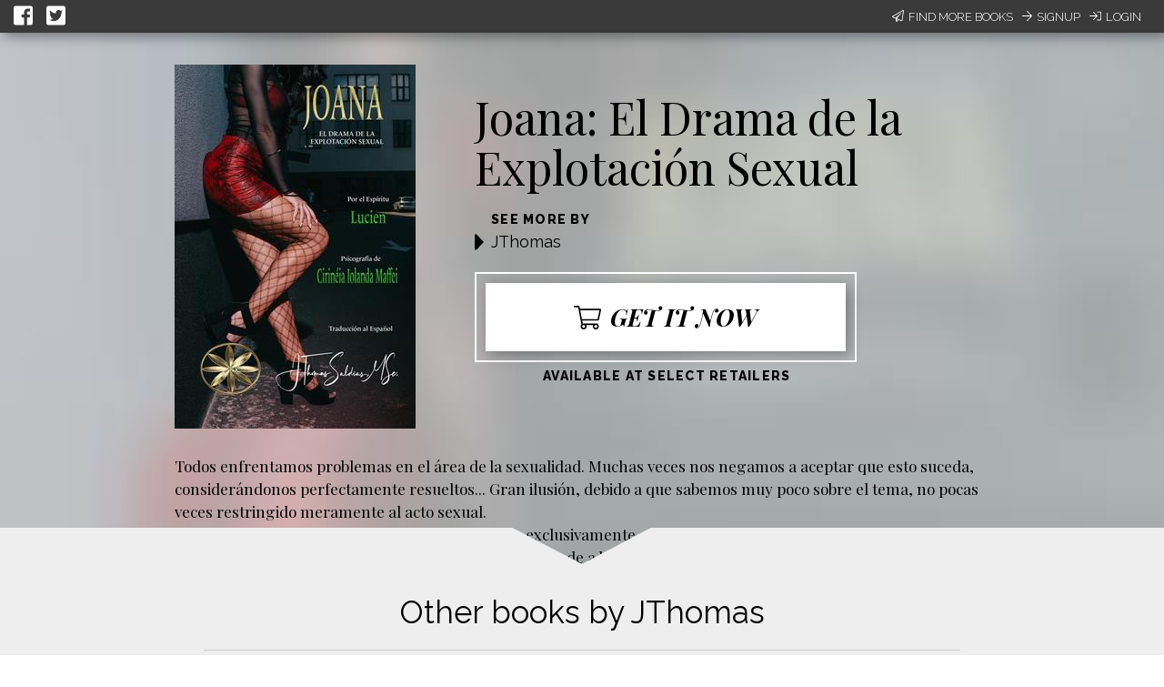

--- FILE ---
content_type: text/html; charset=utf-8
request_url: https://books2read.com/b/47dg8q
body_size: 34725
content:




<!DOCTYPE html>
<html lang="en">
    <head>
        
<script async src="https://www.googletagmanager.com/gtag/js?id=G-F1GFGWQ76W"></script>
<script>
  window.dataLayer = window.dataLayer || [];
  function gtag(){dataLayer.push(arguments);}
  gtag('js', new Date());

  
  gtag('config', 'G-F1GFGWQ76W');
</script>

        <meta charset="UTF-8">
        <meta name="viewport" content="width=device-width, initial-scale=1">
        
    

<meta name="twitter:site"           content="@findbooks2read" />
<meta name="twitter:card"           content="summary_large_image" />
<meta property="fb:app_id"          content="160403027762684" />
<meta property="og:url"             content="https://books2read.com/b/47dg8q" />

    <meta property="og:type"            content="book" />
    <meta property="book:author"        content="JThomas ">
    <meta property="book:isbn"          content="">
    <meta property="book:release_date"  content="2023-08-27">

    
    <meta name="twitter:title"          content="Available now at your favorite digital store!">
    <meta name="twitter:description"    content="Joana: El Drama de la Explotación Sexual by JThomas" />
    
        <meta name="twitter:image"      content="https://books2read-prod.s3.amazonaws.com/ubl_book_images/book_display_image_N2ZmAKM" />
        <meta name="twitter:image:alt"  content="Joana: El Drama de la Explotación Sexual by JThomas" />
    

    
    <meta property="og:title"           content="Available now at your favorite digital store!" />
    <meta property="og:description"     content="Joana: El Drama de la Explotación Sexual by JThomas" />
    
        <meta property="og:image"       content="https://books2read-prod.s3.amazonaws.com/ubl_book_images/book_display_image_N2ZmAKM" />
    

    
    <meta property="d2d:type"           content="book" />

        <title>
    Joana: El Drama de la Explotación Sexual
</title>

        
<link rel="apple-touch-icon" sizes="57x57" href="https://d358kmd7snii3m.cloudfront.net/static/images/favicons/apple-touch-icon-57x57.ae439302a534.png">
<link rel="apple-touch-icon" sizes="60x60" href="https://d358kmd7snii3m.cloudfront.net/static/images/favicons/apple-touch-icon-60x60.b0a7957ca1bb.png">
<link rel="apple-touch-icon" sizes="72x72" href="https://d358kmd7snii3m.cloudfront.net/static/images/favicons/apple-touch-icon-72x72.b20bbbf49a9a.png">
<link rel="apple-touch-icon" sizes="76x76" href="https://d358kmd7snii3m.cloudfront.net/static/images/favicons/apple-touch-icon-76x76.b0e23ac89cf7.png">
<link rel="apple-touch-icon" sizes="114x114" href="https://d358kmd7snii3m.cloudfront.net/static/images/favicons/apple-touch-icon-114x114.d449886428bd.png">
<link rel="apple-touch-icon" sizes="120x120" href="https://d358kmd7snii3m.cloudfront.net/static/images/favicons/apple-touch-icon-120x120.2f42ae391a3a.png">
<link rel="apple-touch-icon" sizes="144x144" href="https://d358kmd7snii3m.cloudfront.net/static/images/favicons/apple-touch-icon-144x144.ed96597b03b5.png">
<link rel="apple-touch-icon" sizes="152x152" href="https://d358kmd7snii3m.cloudfront.net/static/images/favicons/apple-touch-icon-152x152.f356a2e8ce09.png">
<link rel="apple-touch-icon" sizes="180x180" href="https://d358kmd7snii3m.cloudfront.net/static/images/favicons/apple-touch-icon-180x180.e2ec32f7f30e.png">
<link rel="icon" type="image/png" href="https://d358kmd7snii3m.cloudfront.net/static/images/favicons/favicon-32x32.f9641357f05f.png" sizes="32x32">
<link rel="icon" type="image/png" href="https://d358kmd7snii3m.cloudfront.net/static/images/favicons/favicon-194x194.7e2b234035fc.png" sizes="194x194">
<link rel="icon" type="image/png" href="https://d358kmd7snii3m.cloudfront.net/static/images/favicons/favicon-96x96.6c76353e8d6b.png" sizes="96x96">
<link rel="icon" type="image/png" href="https://d358kmd7snii3m.cloudfront.net/static/images/favicons/android-chrome-192x192.caddbcfe6b78.png" sizes="192x192">
<link rel="icon" type="image/png" href="https://d358kmd7snii3m.cloudfront.net/static/images/favicons/favicon-16x16.91fd8054834c.png" sizes="16x16">
<link rel="manifest" href="https://d358kmd7snii3m.cloudfront.net/static/images/favicons/manifest.5e28d8a9b5d2.json">
<meta name="msapplication-TileColor" content="#1b3b4f">
<meta name="msapplication-TileImage" content="https://d358kmd7snii3m.cloudfront.net/static/images/favicons/mstile-144x144.c6067981baa7.png">
<meta name="theme-color" content="#49c763">
        
    
    
        <script src="//unpkg.com/react@15.4.2/dist/react.min.js"></script>
        <script src="//unpkg.com/react-dom@15.4.2/dist/react-dom.min.js"></script>
    
    <script src="//cdnjs.cloudflare.com/ajax/libs/flux/2.1.1/Flux.js"></script>
    <script src="//unpkg.com/redux@3.7.2/dist/redux.min.js"></script>
    <script src="//unpkg.com/react-redux@5.0.7/dist/react-redux.min.js"></script>

    <script src="https://unpkg.com/react-beautiful-dnd@6.0.2/dist/react-beautiful-dnd.js"></script>

        <!------------------------------------------------------------------------------------------------------------->
        <!--                                          3rd Party CSS                                                  -->
        <!------------------------------------------------------------------------------------------------------------->
        
    <script src="https://d358kmd7snii3m.cloudfront.net/static/CACHE/js/output.aa6835e97e71.js" defer></script>

        <link rel="stylesheet" href="https://cdnjs.cloudflare.com/ajax/libs/materialize/0.97.0/css/materialize.min.css">
        <link href='https://fonts.googleapis.com/css?family=Bitter:700|Raleway:400,500,700,800,300' rel='stylesheet' type='text/css'>
        <link href="https://fonts.googleapis.com/css?family=Playfair+Display:400,700,700i" rel="stylesheet">
        <link href="https://fonts.googleapis.com/css?family=Material+Icons" rel="stylesheet">
        <link href="https://cdnjs.cloudflare.com/ajax/libs/animate.css/3.5.1/animate.css" rel="stylesheet" type="text/css">

        <!------------------------------------------------------------------------------------------------------------->
        <!--                                          Books2Read CSS                                                 -->
        <!------------------------------------------------------------------------------------------------------------->
        
        

        <!------------------------------------------------------------------------------------------------------------->
        <!--                                          3rd Party JS                                                   -->
        <!------------------------------------------------------------------------------------------------------------->
        <script>
!function(f,b,e,v,n,t,s){if(f.fbq)return;n=f.fbq=function(){n.callMethod?
n.callMethod.apply(n,arguments):n.queue.push(arguments)};if(!f._fbq)f._fbq=n;
n.push=n;n.loaded=!0;n.version='2.0';n.queue=[];t=b.createElement(e);t.async=!0;
t.src=v;s=b.getElementsByTagName(e)[0];s.parentNode.insertBefore(t,s)}(window,
document,'script','https://connect.facebook.net/en_US/fbevents.js');

fbq('init', '160403027762684');
fbq('track', "PageView");</script>
<noscript><img height="1" width="1" style="display:none"
src="https://www.facebook.com/tr?id=160403027762684&ev=PageView&noscript=1"
/></noscript>
        <script src="https://cdnjs.cloudflare.com/ajax/libs/jquery/2.1.4/jquery.min.js"></script>
        <script src="https://cdnjs.cloudflare.com/ajax/libs/jquery-cookie/1.4.1/jquery.cookie.min.js"></script>
        <script src="//cdnjs.cloudflare.com/ajax/libs/jqueryui/1.12.1/jquery-ui.min.js"></script>
        <script src="https://cdnjs.cloudflare.com/ajax/libs/materialize/0.97.5/js/materialize.min.js"></script>
        <script src="https://cdnjs.cloudflare.com/ajax/libs/underscore.js/1.8.3/underscore-min.js"></script>
        <script src="https://cdnjs.cloudflare.com/ajax/libs/backbone.js/1.2.3/backbone-min.js"></script>
        <script src="https://cdnjs.cloudflare.com/ajax/libs/clipboard.js/1.5.8/clipboard.min.js"></script>

        <!------------------------------------------------------------------------------------------------------------->
        <!--                                          Books2Read JS                                                  -->
        <!------------------------------------------------------------------------------------------------------------->
        <script>
            var USER_IS_AUTHENTICATED = false;
            String.prototype.endsWith = function(suffix) {
                return this.indexOf(suffix, this.length - suffix.length) !== -1;
            };
            function triggerChangePasswordFor(email, successCallback, errorCallback) {
                $.post('/links/api/password-reset/', {email: email}).done(successCallback).fail(errorCallback);
            }
            function csrfSafeMethod(method) {
                return (/^(GET|HEAD|OPTIONS|TRACE)$/.test(method));
            }
            $.ajaxSetup({
                beforeSend: function(xhr, settings) {
                    var token = $.cookie('csrftoken');
                    if (!token) {
                        token = $('input[name="csrfmiddlewaretoken"]').attr('value');
                    }
                    if (!csrfSafeMethod(settings.type) && !this.crossDomain) {
                        xhr.setRequestHeader("X-CSRFToken", token);
                    }
                }
            });
        </script>
        
            <script src="https://d358kmd7snii3m.cloudfront.net/static/js/users/models/account.d814ef63724e.js"></script>
            <script src="https://d358kmd7snii3m.cloudfront.net/static/js/users/views/account.40435c50dfbf.js"></script>
        
        
        <script>
  !function(f,b,e,v,n,t,s)
  {if(f.fbq)return;n=f.fbq=function(){n.callMethod?
  n.callMethod.apply(n,arguments):n.queue.push(arguments)};
  if(!f._fbq)f._fbq=n;n.push=n;n.loaded=!0;n.version='2.0';
  n.queue=[];t=b.createElement(e);t.async=!0;
  t.src=v;s=b.getElementsByTagName(e)[0];
  s.parentNode.insertBefore(t,s)}(window, document,'script',
  'https://connect.facebook.net/en_US/fbevents.js');
  fbq('init', '160403027762684');
  fbq('track', 'PageView');
</script>

        
        
    
    <div id="fb-root"></div>
<script>(function(d, s, id) {
  var js, fjs = d.getElementsByTagName(s)[0];
  if (d.getElementById(id)) return;
  js = d.createElement(s); js.id = id;
  js.src = "//connect.facebook.net/en_US/sdk.js#xfbml=1&version=v2.5&appId=449978865091389";
  fjs.parentNode.insertBefore(js, fjs);
}(document, 'script', 'facebook-jssdk'));</script>
    <script src="https://d358kmd7snii3m.cloudfront.net/static/CACHE/js/output.720d2990c5df.js"></script>

    

    </head>
    <body class="top-level-body">
        
        <div class="body-wrapper">
    <link rel="stylesheet" href="https://d358kmd7snii3m.cloudfront.net/static/CACHE/css/output.0f79a75895c2.css" type="text/css">
    <div id="content">
        <script type="text/javascript">
            window.series = [{"title": "Other books by JThomas", "id": "787146", "d2d_created": true, "books": [{"volume_number": "", "title": "", "pk": "", "link": "", "author": "", "image": "[data-uri]"}, {"volume_number": "", "title": "", "pk": "", "link": "", "author": "", "image": "[data-uri]"}, {"volume_number": "", "title": "", "pk": "", "link": "", "author": "", "image": "[data-uri]"}, {"volume_number": "", "title": "", "pk": "", "link": "", "author": "", "image": "[data-uri]"}, {"volume_number": "", "title": "", "pk": "", "link": "", "author": "", "image": "[data-uri]"}, {"volume_number": "", "title": "", "pk": "", "link": "", "author": "", "image": "[data-uri]"}]}];
            window.availableSeriesToFeature = [];
            window.featuredSeries = "";
            window.bookDescription = "<p>Todos enfrentamos problemas en el &aacute;rea de la sexualidad. Muchas veces nos negamos a aceptar que esto suceda, consider&aacute;ndonos perfectamente resueltos... Gran ilusi&oacute;n, debido a que sabemos muy poco sobre el tema, no pocas veces restringido meramente al acto sexual.<br />Por otro lado, como parte de una cultura que gira exclusivamente en torno al sexo, admitir nuestra ignorancia y las dificultades que a menudo enfrentamos en silencio tiende a hacernos sentir avergonzados e incluso sentirnos fracasados.<br />Nuestras creencias y valores sobre el tema, la mayor&iacute;a de las veces, quedan paralizados en el tiempo, pues nos empe&ntilde;amos en ignorar las verdades del esp&iacute;ritu.<br />En mi humilde opini&oacute;n, no hay tema que sea m&aacute;s dif&iacute;cil de abordar. Tab&uacute;es, prejuicios, miedo de descubrir lo que uno siente... Hablar de sexualidad en el Centro Esp&iacute;rita incomoda a la gente.&nbsp;<br />Este libro es una modesta contribuci&oacute;n. Una historia de amor, s&iacute;, no podr&iacute;a ser diferente, porque estamos en el planeta Tierra para aprender a amar, pero con una visi&oacute;n enfocada en ambos planos, el espiritual y el material, porque solo as&iacute; lo entenderemos, un poco mejor, los mecanismos de la sexualidad.<br />Cirin&eacute;ia.</p>";
            window.originalBookDescription = "<p>Todos enfrentamos problemas en el &aacute;rea de la sexualidad. Muchas veces nos negamos a aceptar que esto suceda, consider&aacute;ndonos perfectamente resueltos... Gran ilusi&oacute;n, debido a que sabemos muy poco sobre el tema, no pocas veces restringido meramente al acto sexual.<br />Por otro lado, como parte de una cultura que gira exclusivamente en torno al sexo, admitir nuestra ignorancia y las dificultades que a menudo enfrentamos en silencio tiende a hacernos sentir avergonzados e incluso sentirnos fracasados.<br />Nuestras creencias y valores sobre el tema, la mayor&iacute;a de las veces, quedan paralizados en el tiempo, pues nos empe&ntilde;amos en ignorar las verdades del esp&iacute;ritu.<br />En mi humilde opini&oacute;n, no hay tema que sea m&aacute;s dif&iacute;cil de abordar. Tab&uacute;es, prejuicios, miedo de descubrir lo que uno siente... Hablar de sexualidad en el Centro Esp&iacute;rita incomoda a la gente.&nbsp;<br />Este libro es una modesta contribuci&oacute;n. Una historia de amor, s&iacute;, no podr&iacute;a ser diferente, porque estamos en el planeta Tierra para aprender a amar, pero con una visi&oacute;n enfocada en ambos planos, el espiritual y el material, porque solo as&iacute; lo entenderemos, un poco mejor, los mecanismos de la sexualidad.<br />Cirin&eacute;ia.</p>";
            window.inEditMode = false;
            window.offerEditMode = false;
            window.csrf = "Qo4yYdxbK9k66GnmYz6mdX1cEH8DSpFy7HVr2YZArtQg2K1HTCASBdAahc6hGNa8";
            window.bookUpdateURL = "/links/api/book/1475346/";
            window.bookTag = "No Tag";
            window.bookTagPlaceholder = "No Tag";
            window.availableBookTags = ["No Tag", "On Sale Now", "First in Series", "Series Finale", "Prequel", "Book Bundle", "Multi-Author Bundle", "Latest Release", "Free", "Pre-Order Now", "Review Copies Available"];
            window.ublURL = "https://books2read.com/u/47dg8q";
            window.bookDisplayTitle = "Joana: El Drama de la Explotaci\u00f3n Sexual";
            window.redirectToStoreSlug = null;
            window.fetchBooksURL = "/links/api/-1/books/";
            window.storeFormat = null;
        </script>
        




<script type="text/javascript">
    function submitEmail(event) {
        var email = $('#email-signup-form input#email').val();
        var name = $('#email-signup-form input#name').val();
        var canEmail = $('#email-signup-form input#receive_marketing_emails').is(":checked");
        $.ajax('/author/subscribe/', {method: 'POST', data: {name: name, email: email, receive_marketing_emails: canEmail}});
        $('#email-signup-confirmation').openModal();
        $('#email-signup-form input#email').val('');
        $('#email-signup-form label[for="email"]').removeClass('active');
        $('#email-signup-form input#name').val('');
        $('#email-signup-form label[for="name"]').removeClass('active');
        if (canEmail) {
            $('#email-signup-form input#receive_marketing_emails').click();
        }
    }
    function showAuthedUserSignUpModal(event) {
        event.preventDefault();
        $('#authed-email-signup').openModal();
    }
    function showSignUpModal(event) {
        event.preventDefault();
        $('#email-signup').openModal();
    }
    function toggleActive(event, resource_type, currentlyActive) {
        event.preventDefault();

        if (typeof window.csrf === "undefined") {
            if (window.readingListCsrfToken) {
                window.csrf = window.readingListCsrfToken;
            }
            else {
                console.log('no csrf');
                return; // can't call server
            }
        }

        const data = new FormData();
        var hasData = false;
        var serverURL = null;
        if (resource_type === 'author') {
            data.append('active', !currentlyActive);
            hasData = true;
            serverURL = window.authorProfileUpdateURL;
        }
        else if (resource_type === 'book') {
            data.append('book_active', !currentlyActive);
            hasData = true;
            serverURL = window.bookUpdateURL;
        }
        else if (resource_type === 'reading_list') {
            data.append('active', !currentlyActive);
            hasData = true;
            serverURL = window.readingListSaveURL;
        }

        if (!hasData || !serverURL) {
            return; // nothing to do
        }

        const xhr = new XMLHttpRequest();
        xhr.open('PUT', serverURL, true);
        xhr.setRequestHeader("X-CSRFToken", window.csrf);
        xhr.onload = function (xhr) {
            if (xhr.readyState === 4) {
                console.log(xhr.statusText);
            }
            window.location.reload(true);
        };
        xhr.onerror = function (xhr) {
            console.error(xhr.statusText);
            window.location.reload(true);
        };
        xhr.send(data);
    }
    window.resourceIsActive = true;
</script>

    <div id="login-signup-bar">
        <div>
            <a id="share-on-facebook" href=""><i class="fab fa-facebook-square" aria-hidden="true"></i></a>
            <a id="share-on-twitter" href=""><i class="fab fa-twitter-square" aria-hidden="true"></i></a>
        </div>
        
            <div>
                <a href="#" onclick="showSignUpModal(event)"><i class="fal fa-paper-plane" aria-hidden="true"></i>Find More Books</a>
                <a href="/register/signup/"><i class="fal fa-arrow-right" aria-hidden="true"></i>Signup</a>
                <a href="/authentication/login/?next=/b/47dg8q"><i class="fal fa-sign-in" aria-hidden="true"></i>Login</a>
            </div>
        
        
        <div id="notification-bar" style="display: none;"></div>
        <div id="error" style="display: none;"></div>
    </div>

<div id="email-signup" class="modal">
        <div class="modal-content">
            <h4>Sign up now to get the most out of Books2Read</h4>
            <p style="margin-top: 15px;">We're always making new tools to help you discover, save, and share your favorite books.</p>
            <p>Sign up now to get updates whenever we release new features!</p>
            <form enctype="multipart/form-data" id="email-signup-form">
                <div class="input-field col s8 offset-s2" style="float: none;">
                    <input type="text" id="name" maxlength="100"/>
                    <label for="name"><span>Name</span></label>
                </div>
                <div class="input-field col s8 offset-s2" style="float: none;">
                    <input type="email" id="email"/>
                    <label for="email"><span>Email</span></label>
                </div>
                <div class="input-field col s8 offset-s2" style="float: none;">
                    <input type="checkbox" id="receive_marketing_emails"/>
                    <label for="receive_marketing_emails"><span>Yes! Send me book discovery news, tips, & tricks!</span></label>
                </div>
            </form>
        </div>
        <div class="modal-footer">
            <a href="#!" class="modal-close btn-green" onclick="submitEmail()">Sign me up!</a>
        </div>
    </div>
    <div id="authed-email-signup" class="modal">
        <div class="modal-content">
            <h4>Discover something great at Books2Read.</h4>
            <p style="margin-top: 15px;">We're always making new tools to help you discover, save, and share your favorite books.</p>
            <p>Watch your email for exciting announcements and new features coming soon!</p>
        </div>
        <div class="modal-footer">
            <a href="#!" class="modal-close btn-green">Cool</a>
        </div>
    </div>
    <div id="email-signup-confirmation" class="modal">
        <div class="modal-content">
            <h4>Thanks for signing up for Books2Read notifications!</h4>
            <p style="margin-top: 15px;">Check your inbox for a confirmation email with instructions to finish signing up.</p>
        </div>
        <div class="modal-footer">
            <a href="#!" class="modal-close btn-green">Cool</a>
        </div>
    </div>
<script type="text/javascript">
    getResourceType = function () {
        // Handle case of being on the author page
        return $('meta[property="d2d:type"]').attr('content');
    };
    $('#share-on-facebook').click(function(e){
        e.preventDefault();
        var b2rLink = window.location.href.split('?')[0];
        var fbpopup = window.open("https://www.facebook.com/sharer/sharer.php?u=" + b2rLink, "pop", "width=600, height=400, scrollbars=no");
    });
    $('#share-on-twitter').click(function(e) {
        e.preventDefault();
        // Set some vars to values we hope are less than 280 long...
        var b2rLink = window.location.href.split('?')[0];

        var resourceType = getResourceType();
        var blurb = "",
            titleText = "";
        if (resourceType === 'author_profile') {
            titleText = $('p#author-name a').text();
            blurb = "Find books by " + titleText + " at your favorite digital store!";
        }
        else if (resourceType === 'book'){
            titleText = $('#book-info p.book-title').text();
            blurb = 'Find ' + titleText + ' at your favorite digital store!';
        }
        else if (resourceType === 'ubl'){
            titleText = $('#book-info meta[itemprop=name]').attr('content');
            blurb = 'Find ' + titleText + ' at your favorite digital store!';
        }
        else if (resourceType === 'reading_list') {
            titleText = $('meta[property="d2d:name"]').attr('content');
            var tagLine = $('meta[property="d2d:tagLine"]').attr('content');
            blurb = titleText + ': ' + tagLine;
        }

        if (resourceType === 'book' && (b2rLink + blurb).length > 280) {
            // CustomName.name has max length of 100, so this should always work
            blurb = "Find this book at your favorite digital store!";
        }

        var width = 575,
            height = 400,
            left = ($(window).width() - width) / 2,
            top = ($(window).height() - height) / 2,
            url = 'http://twitter.com/share?url=' + b2rLink + '&text=' + encodeURIComponent(blurb),
            opts = 'status=1' +
                ',width=' + width +
                ',height=' + height +
                ',top=' + top +
                ',left=' + left;
        window.open(url, 'twitter', opts);
    });
</script>
<link rel="stylesheet" href="https://d358kmd7snii3m.cloudfront.net/static/CACHE/css/output.7dd2b39de396.css" type="text/css">
        <div id="ubl-and-book-content-wrapper" class="rellax">
            <div id="ubl-and-book-content">
                <div id="ubl-content">
                    <div class="ubl-info">
                        <div class="ubl-image">
                            <img src="https://books2read-prod.s3.amazonaws.com/CACHE/images/ubl_book_images/book_display_image_N2ZmAKM/af74ef2e5028171f3f7fd98fe5608aae"/>
                        </div>
                    </div>
                </div>
                <div id="book-content">
                    <div id="book-info">
                        <div id="title-author-buy-wrapper">
                            <p class="book-title">Joana: El Drama de la Explotación Sexual</p>
                            <div class="book-author">
                                <div class="spacer"><i class="fa fa-caret-right" aria-hidden="true"></i></div>
                                <div>
                                    <span class="title teaser">See more by</span>
                                    
                                        
                                            <span class="author-name"><a href="/ap/xol0gG/JThomas">JThomas</a></span>
                                        
                                    
                                </div>
                            </div>
                            
                            <div id="buy-it-now-wrapper">
                                
                                    <a href="https://books2read.com/u/47dg8q" id="buy-it-now">
                                        <div><i class="fal fa-shopping-cart"></i>Get it now</div>
                                        <div id="book-tag"></div>
                                    </a>
                                
                            </div>
                            <p id="for-sale-at"><span class="teaser">Available at Select Retailers</span></p>
                        </div>
                        <div style="clear: both;"></div>
                        <div id="book-description"></div>
                    </div>
                </div>
            </div>
        </div>
        <div id="series-and-author" >
            
                
                    <div id="series-wrapper">
                        <div id="series">
                            <div id="series-top">
                                <div class="series-spacer"></div>
                                <div class="triangle-down-right"><img src="https://d358kmd7snii3m.cloudfront.net/static/images/negative-triangle-down.7f6b194380b7.png"/></div>
                                <div class="series-spacer">
                                    <div class="expand"><i class="fal fa-arrow-right"></i></div>
                                </div>
                            </div>
                            <div id="series-info">
                                <div id="app"></div>
                            </div>
                        </div>
                    </div>
                    <div id="series-bottom-padding"></div>
                

                
                    
                        <div id="series-bottom-triangle" class="triangle-down"><img src="https://d358kmd7snii3m.cloudfront.net/static/images/positive-triangle-down.7a4ef2c7f8cb.png"/></div>
                    
                        <div id="author-details">
                            <p class="title teaser">About the author</p>
                            <p class="author-name">JThomas</p>
                            <div id="author-info">
                                
                                    <div id="author-links" style="margin-right: 0;">
                                        
                                            <a href="/author/jthomas/subscribe/49834/"><button>Follow this author</button></a>
                                        
                                        <div>
                                            
                                            
                                            
                                            
                                            
                                            
                                            
                                            
                                        </div>
                                    </div>
                                
                                
                            </div>
                        </div>
                
            
            <div id="save-modal"></div>
            
<div id="promo-footer">
    <div>
        <p>Brought to you by the smart people at </p><div class="image-holder"><a href="http://draft2digital.com"><img src="https://d358kmd7snii3m.cloudfront.net/static/images/logos/d2d.439623b6cbcd.png"></a></div>
    </div>
</div>
        </div>
    </div>
    <script src="https://d358kmd7snii3m.cloudfront.net/static/CACHE/js/output.ab1363052c1a.js"></script>

    <script type="text/javascript">
    $(function() {
        if (window.storeFormat) {
            var currentStoreFormat = window.storeFormat.toUpperCase();
            if (['AUDIOBOOK', 'EBOOK'].filter(sf => {
                return sf === currentStoreFormat
            }).filter(result => result).length === 0) {
                currentStoreFormat = 'ALL';
            }
            updateFormat(currentStoreFormat);
        }
        $('body').css("background-image", "url('https://books2read-prod.s3.amazonaws.com/CACHE/images/ubl_book_images/book_display_image_N2ZmAKM/92cb91e7cfd4c8fb8095097f92d97f5c')");

        // Mapping of number of characters to CSS font size, used
        // to dynamically set font size for teaser description
        FONT_SIZE_MAP = {
            0: "60px",
            25: "50px",
            50: "40px"
        };

        function strip(html) {
            var doc = new DOMParser().parseFromString(html, 'text/html');
            return doc.body.textContent || "";
        }

        function getFontSize() {
            // try to dynamically get a font size based off
            // the length of the content
            var currentLength = strip(window.bookDisplayTitle).length;
            var newSize = FONT_SIZE_MAP[0];
            var mapKeys = Object.keys(FONT_SIZE_MAP);
            for (let i = 0; i < mapKeys.length; i++) {
                if (currentLength >= mapKeys[i]) {
                    newSize = FONT_SIZE_MAP[mapKeys[i]];
                }
            }
            return newSize;
        };
        // Adjust the font size of the title
        $('#book-info p.book-title').css('fontSize', getFontSize());

        // get some vars we need
        var description = $('#book-description').get(0).getBoundingClientRect();

        var descriptionEnd = description.bottom + 20;  // the end of the description, plus a bit of pad
        var ublAndBookContentRect = $('#ubl-and-book-content-wrapper').get(0).getBoundingClientRect();
        var seriesAndAuthorRect = $('#series-and-author').get(0).getBoundingClientRect();

        // A var we use in the callback below, get the original position of the
        // series and author info div
        var seriesAndAuthorStartingY = seriesAndAuthorRect.top;

        var descriptionHeightHidden = descriptionEnd > seriesAndAuthorStartingY ? descriptionEnd - seriesAndAuthorStartingY : 0;

        // set a min height on our wrapping div so we get enough scroll
        // +40 for black nav bar, 35 for margins (50-15)
        var contentMinHeight = descriptionHeightHidden + ublAndBookContentRect.height + seriesAndAuthorRect.height + 40 + 35;

        if ($('#edit-mode-banner').length > 0) {
            contentMinHeight += 100;
            if ($('button.enter-edit-mode').length > 0){
                contentMinHeight += 40;
                seriesAndAuthorStartingY += 40;
            }
        }

        if($('#series-bottom-triangle').length === 0) {
            // extend content so we can scroll all of description when author info is missing
            contentMinHeight += 150;
        }

        $('#content').css('min-height', contentMinHeight + 'px');

        function seriesAndAuthorCallback(positions) {
            if ($(window).scrollTop() > descriptionHeightHidden) {
                // We have scrolled to the end of the description
                $('#series-and-author').css('top', descriptionEnd + 'px');
                $('#series-and-author').css('position', 'absolute');
            }
            else {
                // we are possibly hiding some of the description
                $('#series-and-author').css('top', seriesAndAuthorStartingY + 'px');
                $('#series-and-author').css('position', 'fixed');
            }
            if ($('#series-and-author').css('position') === 'static') {
                // we have hit a media query for responsiveness
                // fill in something if desired
            }
        }

        function addRellaxToElement(elem, speed, callback) {
            // a helper function so I can add rellax from anywhere
            var config = {
                speed: speed,
                center: false,
                round: true,
                vertical: true,
                horizontal: false
            };
            if (callback) {
                config.callback = callback;
            }
            return new Rellax(
                elem, config
            )
        }

        // Our Rellax instances
        if (window.offerEditMode || window.inEditMode) {
            $('#series-and-author').css('position', 'static');
            $('#content').css('min-height', 'auto');
        }
        else {
            var UBLRellax = addRellaxToElement('.rellax', 5, seriesAndAuthorCallback);
        }

        
        var restOfTheWay = Math.abs(contentMinHeight - $('#promo-footer')[0].getBoundingClientRect().bottom);
        if ($('#series').length === 0 && $('#author-details').length === 0) {
            $('#promo-footer').css('bottom', '0px');
            $('#promo-footer').css('position', 'fixed');
        }
        else if (restOfTheWay > 0) {
            $('#promo-footer').css('height', restOfTheWay + 'px');
        }
    });
    </script>
</div>
        
        <noscript><img height="1" width="1" style="display:none"
  src="https://www.facebook.com/tr?id=160403027762684&ev=PageView&noscript=1"
/></noscript>

    </body>
</html>